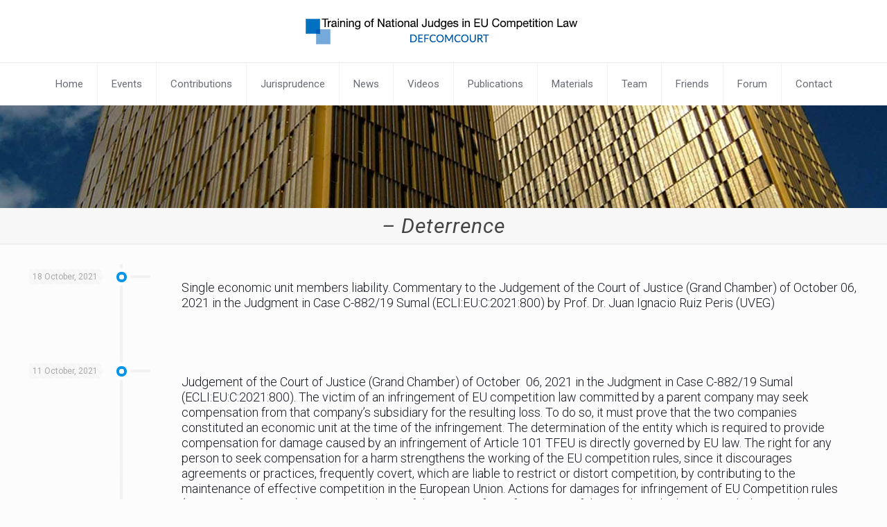

--- FILE ---
content_type: text/css
request_url: https://www.judicialcompetitiontraining.eu/wp-content/themes/betheme-child/style.css?ver=6.9
body_size: 265
content:
/*
Theme Name: 	Betheme Child
Theme URI: 		http://themes.muffingroup.com/betheme
Author: 		Muffin group
Author URI: 	http://muffingroup.com
Description:	Child Theme for Betheme - Premium WordPress Theme
Template:		betheme
Version: 		1.6.1.1
*/

/* Theme customization starts here
-------------------------------------------------------------- */
.session1-form,
.session2-form,
.session3-form{
	max-height: 600px;
    overflow: auto;
    opacity: 1;
	transition: all .5s ease-in-out;
}

.session1-form.closed,
.session2-form.closed,
.session3-form.closed{
    max-height: 0;
    overflow: hidden;
    opacity: 0;
	transition: all .5s ease-in-out;
}

#block-5,
#block-17 {
	margin-top: -60px;
}

#block-19 p {
	margin-bottom: 60px;
}

#block-5 form p label,
#block-17 form p label,
#block-19 form p label {
	margin-bottom: -20px;
}

#block-17 form p label {
	font-size: 14px !important;
}

body.archive .extra_content {
	display: none;
}